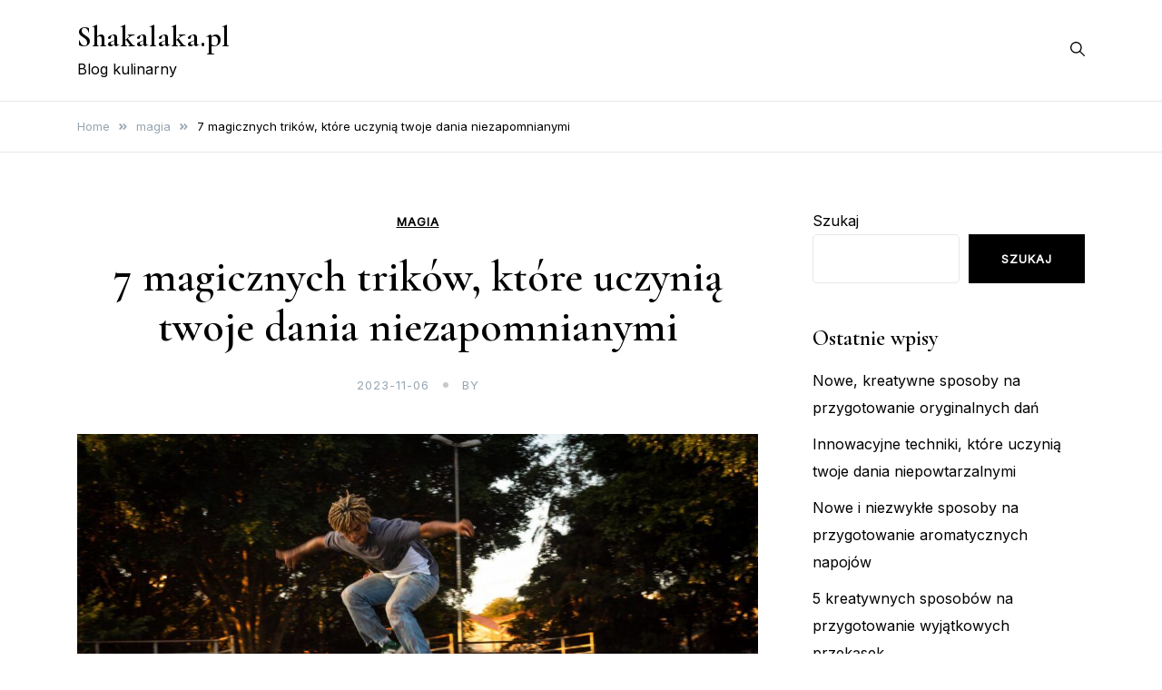

--- FILE ---
content_type: text/html; charset=UTF-8
request_url: https://shakalaka.pl/7-magicznych-trikow-ktore-uczynia-twoje-dania-niezapomnianymi/
body_size: 17119
content:
<!doctype html>
<html lang="pl-PL">
<head>
	<meta charset="UTF-8">
	<meta name="viewport" content="width=device-width, initial-scale=1">
	<link rel="profile" href="https://gmpg.org/xfn/11">

	<meta name='robots' content='index, follow, max-image-preview:large, max-snippet:-1, max-video-preview:-1' />
	<style>img:is([sizes="auto" i], [sizes^="auto," i]) { contain-intrinsic-size: 3000px 1500px }</style>
	
	<!-- This site is optimized with the Yoast SEO plugin v26.2 - https://yoast.com/wordpress/plugins/seo/ -->
	<title>7 magicznych trików do niezapomnianych dań</title>
	<meta name="description" content="Odkryj 7 magicznych trików, które pozwolą Ci uczynić swoje dania niezapomnianymi. Dowiedz się, jakie sekrety kryją się za smacznymi potrawami i jak wykorzystać je w swojej kuchni." />
	<link rel="canonical" href="https://shakalaka.pl/7-magicznych-trikow-ktore-uczynia-twoje-dania-niezapomnianymi/" />
	<meta property="og:locale" content="pl_PL" />
	<meta property="og:type" content="article" />
	<meta property="og:title" content="7 magicznych trików do niezapomnianych dań" />
	<meta property="og:description" content="Odkryj 7 magicznych trików, które pozwolą Ci uczynić swoje dania niezapomnianymi. Dowiedz się, jakie sekrety kryją się za smacznymi potrawami i jak wykorzystać je w swojej kuchni." />
	<meta property="og:url" content="https://shakalaka.pl/7-magicznych-trikow-ktore-uczynia-twoje-dania-niezapomnianymi/" />
	<meta property="og:site_name" content="Shakalaka.pl" />
	<meta property="article:published_time" content="2023-11-06T14:47:05+00:00" />
	<meta property="og:image" content="https://shakalaka.pl/wp-content/uploads/sites/759/2023/11/pexels-photo-4430070-scaled.jpeg" />
	<meta property="og:image:width" content="2560" />
	<meta property="og:image:height" content="1707" />
	<meta property="og:image:type" content="image/jpeg" />
	<meta name="twitter:card" content="summary_large_image" />
	<meta name="twitter:label1" content="Szacowany czas czytania" />
	<meta name="twitter:data1" content="11 minut" />
	<script type="application/ld+json" class="yoast-schema-graph">{"@context":"https://schema.org","@graph":[{"@type":"WebPage","@id":"https://shakalaka.pl/7-magicznych-trikow-ktore-uczynia-twoje-dania-niezapomnianymi/","url":"https://shakalaka.pl/7-magicznych-trikow-ktore-uczynia-twoje-dania-niezapomnianymi/","name":"7 magicznych trików do niezapomnianych dań","isPartOf":{"@id":"https://shakalaka.pl/#website"},"primaryImageOfPage":{"@id":"https://shakalaka.pl/7-magicznych-trikow-ktore-uczynia-twoje-dania-niezapomnianymi/#primaryimage"},"image":{"@id":"https://shakalaka.pl/7-magicznych-trikow-ktore-uczynia-twoje-dania-niezapomnianymi/#primaryimage"},"thumbnailUrl":"https://shakalaka.pl/wp-content/uploads/sites/759/2023/11/pexels-photo-4430070-scaled.jpeg","datePublished":"2023-11-06T14:47:05+00:00","author":{"@id":""},"description":"Odkryj 7 magicznych trików, które pozwolą Ci uczynić swoje dania niezapomnianymi. Dowiedz się, jakie sekrety kryją się za smacznymi potrawami i jak wykorzystać je w swojej kuchni.","breadcrumb":{"@id":"https://shakalaka.pl/7-magicznych-trikow-ktore-uczynia-twoje-dania-niezapomnianymi/#breadcrumb"},"inLanguage":"pl-PL","potentialAction":[{"@type":"ReadAction","target":["https://shakalaka.pl/7-magicznych-trikow-ktore-uczynia-twoje-dania-niezapomnianymi/"]}]},{"@type":"ImageObject","inLanguage":"pl-PL","@id":"https://shakalaka.pl/7-magicznych-trikow-ktore-uczynia-twoje-dania-niezapomnianymi/#primaryimage","url":"https://shakalaka.pl/wp-content/uploads/sites/759/2023/11/pexels-photo-4430070-scaled.jpeg","contentUrl":"https://shakalaka.pl/wp-content/uploads/sites/759/2023/11/pexels-photo-4430070-scaled.jpeg","width":2560,"height":1707},{"@type":"BreadcrumbList","@id":"https://shakalaka.pl/7-magicznych-trikow-ktore-uczynia-twoje-dania-niezapomnianymi/#breadcrumb","itemListElement":[{"@type":"ListItem","position":1,"name":"Strona główna","item":"https://shakalaka.pl/"},{"@type":"ListItem","position":2,"name":"7 magicznych trików, które uczynią twoje dania niezapomnianymi"}]},{"@type":"WebSite","@id":"https://shakalaka.pl/#website","url":"https://shakalaka.pl/","name":"Shakalaka.pl","description":"Blog kulinarny","potentialAction":[{"@type":"SearchAction","target":{"@type":"EntryPoint","urlTemplate":"https://shakalaka.pl/?s={search_term_string}"},"query-input":{"@type":"PropertyValueSpecification","valueRequired":true,"valueName":"search_term_string"}}],"inLanguage":"pl-PL"}]}</script>
	<!-- / Yoast SEO plugin. -->


<link rel='dns-prefetch' href='//fonts.googleapis.com' />
<link rel="alternate" type="application/rss+xml" title="Shakalaka.pl &raquo; Kanał z wpisami" href="https://shakalaka.pl/feed/" />
<script>
window._wpemojiSettings = {"baseUrl":"https:\/\/s.w.org\/images\/core\/emoji\/16.0.1\/72x72\/","ext":".png","svgUrl":"https:\/\/s.w.org\/images\/core\/emoji\/16.0.1\/svg\/","svgExt":".svg","source":{"concatemoji":"https:\/\/shakalaka.pl\/wp-includes\/js\/wp-emoji-release.min.js"}};
/*! This file is auto-generated */
!function(s,n){var o,i,e;function c(e){try{var t={supportTests:e,timestamp:(new Date).valueOf()};sessionStorage.setItem(o,JSON.stringify(t))}catch(e){}}function p(e,t,n){e.clearRect(0,0,e.canvas.width,e.canvas.height),e.fillText(t,0,0);var t=new Uint32Array(e.getImageData(0,0,e.canvas.width,e.canvas.height).data),a=(e.clearRect(0,0,e.canvas.width,e.canvas.height),e.fillText(n,0,0),new Uint32Array(e.getImageData(0,0,e.canvas.width,e.canvas.height).data));return t.every(function(e,t){return e===a[t]})}function u(e,t){e.clearRect(0,0,e.canvas.width,e.canvas.height),e.fillText(t,0,0);for(var n=e.getImageData(16,16,1,1),a=0;a<n.data.length;a++)if(0!==n.data[a])return!1;return!0}function f(e,t,n,a){switch(t){case"flag":return n(e,"\ud83c\udff3\ufe0f\u200d\u26a7\ufe0f","\ud83c\udff3\ufe0f\u200b\u26a7\ufe0f")?!1:!n(e,"\ud83c\udde8\ud83c\uddf6","\ud83c\udde8\u200b\ud83c\uddf6")&&!n(e,"\ud83c\udff4\udb40\udc67\udb40\udc62\udb40\udc65\udb40\udc6e\udb40\udc67\udb40\udc7f","\ud83c\udff4\u200b\udb40\udc67\u200b\udb40\udc62\u200b\udb40\udc65\u200b\udb40\udc6e\u200b\udb40\udc67\u200b\udb40\udc7f");case"emoji":return!a(e,"\ud83e\udedf")}return!1}function g(e,t,n,a){var r="undefined"!=typeof WorkerGlobalScope&&self instanceof WorkerGlobalScope?new OffscreenCanvas(300,150):s.createElement("canvas"),o=r.getContext("2d",{willReadFrequently:!0}),i=(o.textBaseline="top",o.font="600 32px Arial",{});return e.forEach(function(e){i[e]=t(o,e,n,a)}),i}function t(e){var t=s.createElement("script");t.src=e,t.defer=!0,s.head.appendChild(t)}"undefined"!=typeof Promise&&(o="wpEmojiSettingsSupports",i=["flag","emoji"],n.supports={everything:!0,everythingExceptFlag:!0},e=new Promise(function(e){s.addEventListener("DOMContentLoaded",e,{once:!0})}),new Promise(function(t){var n=function(){try{var e=JSON.parse(sessionStorage.getItem(o));if("object"==typeof e&&"number"==typeof e.timestamp&&(new Date).valueOf()<e.timestamp+604800&&"object"==typeof e.supportTests)return e.supportTests}catch(e){}return null}();if(!n){if("undefined"!=typeof Worker&&"undefined"!=typeof OffscreenCanvas&&"undefined"!=typeof URL&&URL.createObjectURL&&"undefined"!=typeof Blob)try{var e="postMessage("+g.toString()+"("+[JSON.stringify(i),f.toString(),p.toString(),u.toString()].join(",")+"));",a=new Blob([e],{type:"text/javascript"}),r=new Worker(URL.createObjectURL(a),{name:"wpTestEmojiSupports"});return void(r.onmessage=function(e){c(n=e.data),r.terminate(),t(n)})}catch(e){}c(n=g(i,f,p,u))}t(n)}).then(function(e){for(var t in e)n.supports[t]=e[t],n.supports.everything=n.supports.everything&&n.supports[t],"flag"!==t&&(n.supports.everythingExceptFlag=n.supports.everythingExceptFlag&&n.supports[t]);n.supports.everythingExceptFlag=n.supports.everythingExceptFlag&&!n.supports.flag,n.DOMReady=!1,n.readyCallback=function(){n.DOMReady=!0}}).then(function(){return e}).then(function(){var e;n.supports.everything||(n.readyCallback(),(e=n.source||{}).concatemoji?t(e.concatemoji):e.wpemoji&&e.twemoji&&(t(e.twemoji),t(e.wpemoji)))}))}((window,document),window._wpemojiSettings);
</script>

<style id='wp-emoji-styles-inline-css'>

	img.wp-smiley, img.emoji {
		display: inline !important;
		border: none !important;
		box-shadow: none !important;
		height: 1em !important;
		width: 1em !important;
		margin: 0 0.07em !important;
		vertical-align: -0.1em !important;
		background: none !important;
		padding: 0 !important;
	}
</style>
<link rel='stylesheet' id='wp-block-library-css' href='https://shakalaka.pl/wp-includes/css/dist/block-library/style.min.css?ver=de86833eb1e3b4cdb6c471acdc682ffa' media='all' />
<style id='classic-theme-styles-inline-css'>
/*! This file is auto-generated */
.wp-block-button__link{color:#fff;background-color:#32373c;border-radius:9999px;box-shadow:none;text-decoration:none;padding:calc(.667em + 2px) calc(1.333em + 2px);font-size:1.125em}.wp-block-file__button{background:#32373c;color:#fff;text-decoration:none}
</style>
<link rel='stylesheet' id='twentig-blocks-css' href='https://shakalaka.pl/wp-content/plugins/twentig/dist/style-index.css?ver=2f2aa03d36da08e54bf6' media='all' />
<style id='global-styles-inline-css'>
:root{--wp--preset--aspect-ratio--square: 1;--wp--preset--aspect-ratio--4-3: 4/3;--wp--preset--aspect-ratio--3-4: 3/4;--wp--preset--aspect-ratio--3-2: 3/2;--wp--preset--aspect-ratio--2-3: 2/3;--wp--preset--aspect-ratio--16-9: 16/9;--wp--preset--aspect-ratio--9-16: 9/16;--wp--preset--color--black: #000000;--wp--preset--color--cyan-bluish-gray: #abb8c3;--wp--preset--color--white: #ffffff;--wp--preset--color--pale-pink: #f78da7;--wp--preset--color--vivid-red: #cf2e2e;--wp--preset--color--luminous-vivid-orange: #ff6900;--wp--preset--color--luminous-vivid-amber: #fcb900;--wp--preset--color--light-green-cyan: #7bdcb5;--wp--preset--color--vivid-green-cyan: #00d084;--wp--preset--color--pale-cyan-blue: #8ed1fc;--wp--preset--color--vivid-cyan-blue: #0693e3;--wp--preset--color--vivid-purple: #9b51e0;--wp--preset--gradient--vivid-cyan-blue-to-vivid-purple: linear-gradient(135deg,rgba(6,147,227,1) 0%,rgb(155,81,224) 100%);--wp--preset--gradient--light-green-cyan-to-vivid-green-cyan: linear-gradient(135deg,rgb(122,220,180) 0%,rgb(0,208,130) 100%);--wp--preset--gradient--luminous-vivid-amber-to-luminous-vivid-orange: linear-gradient(135deg,rgba(252,185,0,1) 0%,rgba(255,105,0,1) 100%);--wp--preset--gradient--luminous-vivid-orange-to-vivid-red: linear-gradient(135deg,rgba(255,105,0,1) 0%,rgb(207,46,46) 100%);--wp--preset--gradient--very-light-gray-to-cyan-bluish-gray: linear-gradient(135deg,rgb(238,238,238) 0%,rgb(169,184,195) 100%);--wp--preset--gradient--cool-to-warm-spectrum: linear-gradient(135deg,rgb(74,234,220) 0%,rgb(151,120,209) 20%,rgb(207,42,186) 40%,rgb(238,44,130) 60%,rgb(251,105,98) 80%,rgb(254,248,76) 100%);--wp--preset--gradient--blush-light-purple: linear-gradient(135deg,rgb(255,206,236) 0%,rgb(152,150,240) 100%);--wp--preset--gradient--blush-bordeaux: linear-gradient(135deg,rgb(254,205,165) 0%,rgb(254,45,45) 50%,rgb(107,0,62) 100%);--wp--preset--gradient--luminous-dusk: linear-gradient(135deg,rgb(255,203,112) 0%,rgb(199,81,192) 50%,rgb(65,88,208) 100%);--wp--preset--gradient--pale-ocean: linear-gradient(135deg,rgb(255,245,203) 0%,rgb(182,227,212) 50%,rgb(51,167,181) 100%);--wp--preset--gradient--electric-grass: linear-gradient(135deg,rgb(202,248,128) 0%,rgb(113,206,126) 100%);--wp--preset--gradient--midnight: linear-gradient(135deg,rgb(2,3,129) 0%,rgb(40,116,252) 100%);--wp--preset--font-size--small: var(--font-size-sm);--wp--preset--font-size--medium: 20px;--wp--preset--font-size--large: var(--font-size-lg);--wp--preset--font-size--x-large: 42px;--wp--preset--font-size--normal: var(--font-size-md);--wp--preset--font-size--larger: var(--font-size-xl);--wp--preset--font-size--extra-large: var(--font-size-2xl);--wp--preset--font-size--huge: var(--font-size-3xl);--wp--preset--font-size--gigantic: var(--font-size-4xl);--wp--preset--spacing--20: 0.44rem;--wp--preset--spacing--30: 0.67rem;--wp--preset--spacing--40: 1rem;--wp--preset--spacing--50: 1.5rem;--wp--preset--spacing--60: 2.25rem;--wp--preset--spacing--70: 3.38rem;--wp--preset--spacing--80: 5.06rem;--wp--preset--shadow--natural: 6px 6px 9px rgba(0, 0, 0, 0.2);--wp--preset--shadow--deep: 12px 12px 50px rgba(0, 0, 0, 0.4);--wp--preset--shadow--sharp: 6px 6px 0px rgba(0, 0, 0, 0.2);--wp--preset--shadow--outlined: 6px 6px 0px -3px rgba(255, 255, 255, 1), 6px 6px rgba(0, 0, 0, 1);--wp--preset--shadow--crisp: 6px 6px 0px rgba(0, 0, 0, 1);}:where(.is-layout-flex){gap: 0.5em;}:where(.is-layout-grid){gap: 0.5em;}body .is-layout-flex{display: flex;}.is-layout-flex{flex-wrap: wrap;align-items: center;}.is-layout-flex > :is(*, div){margin: 0;}body .is-layout-grid{display: grid;}.is-layout-grid > :is(*, div){margin: 0;}:where(.wp-block-columns.is-layout-flex){gap: 2em;}:where(.wp-block-columns.is-layout-grid){gap: 2em;}:where(.wp-block-post-template.is-layout-flex){gap: 1.25em;}:where(.wp-block-post-template.is-layout-grid){gap: 1.25em;}.has-black-color{color: var(--wp--preset--color--black) !important;}.has-cyan-bluish-gray-color{color: var(--wp--preset--color--cyan-bluish-gray) !important;}.has-white-color{color: var(--wp--preset--color--white) !important;}.has-pale-pink-color{color: var(--wp--preset--color--pale-pink) !important;}.has-vivid-red-color{color: var(--wp--preset--color--vivid-red) !important;}.has-luminous-vivid-orange-color{color: var(--wp--preset--color--luminous-vivid-orange) !important;}.has-luminous-vivid-amber-color{color: var(--wp--preset--color--luminous-vivid-amber) !important;}.has-light-green-cyan-color{color: var(--wp--preset--color--light-green-cyan) !important;}.has-vivid-green-cyan-color{color: var(--wp--preset--color--vivid-green-cyan) !important;}.has-pale-cyan-blue-color{color: var(--wp--preset--color--pale-cyan-blue) !important;}.has-vivid-cyan-blue-color{color: var(--wp--preset--color--vivid-cyan-blue) !important;}.has-vivid-purple-color{color: var(--wp--preset--color--vivid-purple) !important;}.has-black-background-color{background-color: var(--wp--preset--color--black) !important;}.has-cyan-bluish-gray-background-color{background-color: var(--wp--preset--color--cyan-bluish-gray) !important;}.has-white-background-color{background-color: var(--wp--preset--color--white) !important;}.has-pale-pink-background-color{background-color: var(--wp--preset--color--pale-pink) !important;}.has-vivid-red-background-color{background-color: var(--wp--preset--color--vivid-red) !important;}.has-luminous-vivid-orange-background-color{background-color: var(--wp--preset--color--luminous-vivid-orange) !important;}.has-luminous-vivid-amber-background-color{background-color: var(--wp--preset--color--luminous-vivid-amber) !important;}.has-light-green-cyan-background-color{background-color: var(--wp--preset--color--light-green-cyan) !important;}.has-vivid-green-cyan-background-color{background-color: var(--wp--preset--color--vivid-green-cyan) !important;}.has-pale-cyan-blue-background-color{background-color: var(--wp--preset--color--pale-cyan-blue) !important;}.has-vivid-cyan-blue-background-color{background-color: var(--wp--preset--color--vivid-cyan-blue) !important;}.has-vivid-purple-background-color{background-color: var(--wp--preset--color--vivid-purple) !important;}.has-black-border-color{border-color: var(--wp--preset--color--black) !important;}.has-cyan-bluish-gray-border-color{border-color: var(--wp--preset--color--cyan-bluish-gray) !important;}.has-white-border-color{border-color: var(--wp--preset--color--white) !important;}.has-pale-pink-border-color{border-color: var(--wp--preset--color--pale-pink) !important;}.has-vivid-red-border-color{border-color: var(--wp--preset--color--vivid-red) !important;}.has-luminous-vivid-orange-border-color{border-color: var(--wp--preset--color--luminous-vivid-orange) !important;}.has-luminous-vivid-amber-border-color{border-color: var(--wp--preset--color--luminous-vivid-amber) !important;}.has-light-green-cyan-border-color{border-color: var(--wp--preset--color--light-green-cyan) !important;}.has-vivid-green-cyan-border-color{border-color: var(--wp--preset--color--vivid-green-cyan) !important;}.has-pale-cyan-blue-border-color{border-color: var(--wp--preset--color--pale-cyan-blue) !important;}.has-vivid-cyan-blue-border-color{border-color: var(--wp--preset--color--vivid-cyan-blue) !important;}.has-vivid-purple-border-color{border-color: var(--wp--preset--color--vivid-purple) !important;}.has-vivid-cyan-blue-to-vivid-purple-gradient-background{background: var(--wp--preset--gradient--vivid-cyan-blue-to-vivid-purple) !important;}.has-light-green-cyan-to-vivid-green-cyan-gradient-background{background: var(--wp--preset--gradient--light-green-cyan-to-vivid-green-cyan) !important;}.has-luminous-vivid-amber-to-luminous-vivid-orange-gradient-background{background: var(--wp--preset--gradient--luminous-vivid-amber-to-luminous-vivid-orange) !important;}.has-luminous-vivid-orange-to-vivid-red-gradient-background{background: var(--wp--preset--gradient--luminous-vivid-orange-to-vivid-red) !important;}.has-very-light-gray-to-cyan-bluish-gray-gradient-background{background: var(--wp--preset--gradient--very-light-gray-to-cyan-bluish-gray) !important;}.has-cool-to-warm-spectrum-gradient-background{background: var(--wp--preset--gradient--cool-to-warm-spectrum) !important;}.has-blush-light-purple-gradient-background{background: var(--wp--preset--gradient--blush-light-purple) !important;}.has-blush-bordeaux-gradient-background{background: var(--wp--preset--gradient--blush-bordeaux) !important;}.has-luminous-dusk-gradient-background{background: var(--wp--preset--gradient--luminous-dusk) !important;}.has-pale-ocean-gradient-background{background: var(--wp--preset--gradient--pale-ocean) !important;}.has-electric-grass-gradient-background{background: var(--wp--preset--gradient--electric-grass) !important;}.has-midnight-gradient-background{background: var(--wp--preset--gradient--midnight) !important;}.has-small-font-size{font-size: var(--wp--preset--font-size--small) !important;}.has-medium-font-size{font-size: var(--wp--preset--font-size--medium) !important;}.has-large-font-size{font-size: var(--wp--preset--font-size--large) !important;}.has-x-large-font-size{font-size: var(--wp--preset--font-size--x-large) !important;}
:where(.wp-block-post-template.is-layout-flex){gap: 1.25em;}:where(.wp-block-post-template.is-layout-grid){gap: 1.25em;}
:where(.wp-block-columns.is-layout-flex){gap: 2em;}:where(.wp-block-columns.is-layout-grid){gap: 2em;}
:root :where(.wp-block-pullquote){font-size: 1.5em;line-height: 1.6;}
@media (max-width: 767px) { .tw-sm-hidden { display: none !important; }}@media (min-width: 768px) and (max-width: 1023px) { .tw-md-hidden { display: none !important; }}@media (min-width: 1024px) { .tw-lg-hidden { display: none !important; }}@media (width < 768px) { .tw-sm-hidden { display: none !important; }}@media (768px <= width < 1024px) { .tw-md-hidden { display: none !important; }}@media (width >= 1024px) { .tw-lg-hidden { display: none !important; }}
.tw-mt-0{margin-top:0px!important;}.tw-mb-0{margin-bottom:0px!important;}.tw-mt-1{margin-top:5px!important;}.tw-mb-1{margin-bottom:5px!important;}.tw-mt-2{margin-top:10px!important;}.tw-mb-2{margin-bottom:10px!important;}.tw-mt-3{margin-top:15px!important;}.tw-mb-3{margin-bottom:15px!important;}.tw-mt-4{margin-top:20px!important;}.tw-mb-4{margin-bottom:20px!important;}.tw-mt-5{margin-top:30px!important;}.tw-mb-5{margin-bottom:30px!important;}.tw-mt-6{margin-top:40px!important;}.tw-mb-6{margin-bottom:40px!important;}.tw-mt-7{margin-top:50px!important;}.tw-mb-7{margin-bottom:50px!important;}.tw-mt-8{margin-top:60px!important;}.tw-mb-8{margin-bottom:60px!important;}.tw-mt-9{margin-top:80px!important;}.tw-mb-9{margin-bottom:80px!important;}.tw-mt-10{margin-top:100px!important;}.tw-mb-10{margin-bottom:100px!important;}.tw-mt-auto{margin-top:auto!important;}.tw-mb-auto{margin-bottom:auto!important;}
</style>
<link rel='stylesheet' id='contact-form-7-css' href='https://shakalaka.pl/wp-content/plugins/contact-form-7/includes/css/styles.css?ver=6.1.2' media='all' />
<link rel='stylesheet' id='elsie-fonts-css' href='//fonts.googleapis.com/css?family=Inter%3Aregular%7CCormorant+Garamond%3A600&#038;subset=latin&#038;display=swap&#038;ver=1.0.3' media='all' />
<link rel='stylesheet' id='elsie-style-css' href='https://shakalaka.pl/wp-content/themes/elsie/style.css?ver=1.0.3' media='all' />
<link rel='stylesheet' id='elsie-style-min-css' href='https://shakalaka.pl/wp-content/themes/elsie/assets/css/styles.min.css?ver=1.0.3' media='all' />
<style id='elsie-style-min-inline-css'>
:root { --color-accent:#950b0b; --color-accent-dark:#950b0b;}
.elsie-breadcrumb-trail { background-color:#ffffff; }.card-style-boxed .post-content-inner .post-thumbnail { margin-left:-30px;margin-right:-30px;}
.post-cats a {color: var(--color-text);text-decoration:underline;background:transparent;padding:0;}
.post-cats a:hover {color:var(--color-accent-dark);background:transparent;}

</style>
<link rel="https://api.w.org/" href="https://shakalaka.pl/wp-json/" /><link rel="alternate" title="JSON" type="application/json" href="https://shakalaka.pl/wp-json/wp/v2/posts/39" /><link rel="EditURI" type="application/rsd+xml" title="RSD" href="https://shakalaka.pl/xmlrpc.php?rsd" />

<link rel='shortlink' href='https://shakalaka.pl/?p=39' />
<link rel="alternate" title="oEmbed (JSON)" type="application/json+oembed" href="https://shakalaka.pl/wp-json/oembed/1.0/embed?url=https%3A%2F%2Fshakalaka.pl%2F7-magicznych-trikow-ktore-uczynia-twoje-dania-niezapomnianymi%2F" />
<link rel="alternate" title="oEmbed (XML)" type="text/xml+oembed" href="https://shakalaka.pl/wp-json/oembed/1.0/embed?url=https%3A%2F%2Fshakalaka.pl%2F7-magicznych-trikow-ktore-uczynia-twoje-dania-niezapomnianymi%2F&#038;format=xml" />
<noscript><style>.tw-block-animation{opacity:1;transform:none;clip-path:none;}</style></noscript>
</head>

<body class="wp-singular post-template-default single single-post postid-39 single-format-standard wp-embed-responsive wp-theme-elsie sidebar-right has-sticky-header">
<div id="page" class="site">
	<a class="skip-link screen-reader-text" href="#primary">Skip to content</a>

	
	
			<header id="masthead" class="site-header menu-bar header-layout-inline">
								<div class="container">
					<div class="row">
						<div class="col-md-3 col-8 v-align">
							<div class="site-branding">
																	<p class="site-title"><a href="https://shakalaka.pl/" rel="home">Shakalaka.pl</a></p>
																		<p class="site-description">Blog kulinarny</p>
															</div><!-- .site-branding -->
						</div>

						<div class="col-md-9 col-4 v-align align-right">
							
				
				<nav id="site-navigation" class="main-navigation" >
					<div class="mobile-menu-close" tabindex="0"><span class="elsie-icon"><svg xmlns="http://www.w3.org/2000/svg" viewBox="0 0 512.001 512.001"><path d="M284.286 256.002L506.143 34.144c7.811-7.811 7.811-20.475 0-28.285-7.811-7.81-20.475-7.811-28.285 0L256 227.717 34.143 5.859c-7.811-7.811-20.475-7.811-28.285 0-7.81 7.811-7.811 20.475 0 28.285l221.857 221.857L5.858 477.859c-7.811 7.811-7.811 20.475 0 28.285a19.938 19.938 0 0014.143 5.857 19.94 19.94 0 0014.143-5.857L256 284.287l221.857 221.857c3.905 3.905 9.024 5.857 14.143 5.857s10.237-1.952 14.143-5.857c7.811-7.811 7.811-20.475 0-28.285L284.286 256.002z" /></svg></span></div>
					<div id="primary-menu" class="menu"></div>
					
				</nav><!-- #site-navigation -->
													<div class="header-elements v-align align-right">
								<div class="search-overlay-wrapper"><form role="search" method="get" class="search-form" action="https://shakalaka.pl/">
				<label>
					<span class="screen-reader-text">Szukaj:</span>
					<input type="search" class="search-field" placeholder="Szukaj &hellip;" value="" name="s" />
				</label>
				<input type="submit" class="search-submit" value="Szukaj" />
			</form></div><div class="header-search-controls"><span tabindex="0" class="header-search-toggle"><span class="elsie-icon"><svg xmlns="http://www.w3.org/2000/svg" viewBox="0 0 511.999 511.999"><path d="M508.874 478.708L360.142 329.976c28.21-34.827 45.191-79.103 45.191-127.309C405.333 90.917 314.416 0 202.666 0S0 90.917 0 202.667s90.917 202.667 202.667 202.667c48.206 0 92.482-16.982 127.309-45.191l148.732 148.732c4.167 4.165 10.919 4.165 15.086 0l15.081-15.082c4.165-4.166 4.165-10.92-.001-15.085zM202.667 362.667c-88.229 0-160-71.771-160-160s71.771-160 160-160 160 71.771 160 160-71.771 160-160 160z" /></svg></span></span><span tabindex="0" class="header-search-cancel hide"><span class="elsie-icon"><svg xmlns="http://www.w3.org/2000/svg" viewBox="0 0 512.001 512.001"><path d="M284.286 256.002L506.143 34.144c7.811-7.811 7.811-20.475 0-28.285-7.811-7.81-20.475-7.811-28.285 0L256 227.717 34.143 5.859c-7.811-7.811-20.475-7.811-28.285 0-7.81 7.811-7.811 20.475 0 28.285l221.857 221.857L5.858 477.859c-7.811 7.811-7.811 20.475 0 28.285a19.938 19.938 0 0014.143 5.857 19.94 19.94 0 0014.143-5.857L256 284.287l221.857 221.857c3.905 3.905 9.024 5.857 14.143 5.857s10.237-1.952 14.143-5.857c7.811-7.811 7.811-20.475 0-28.285L284.286 256.002z" /></svg></span></span></div>																							</div>									
						</div>			
					</div>
				</div>
			</header><!-- #masthead -->
			
			<header id="mobile-header" class="mobile-header header-layout-mobile">
								<div class="search-overlay-wrapper">
					<form role="search" method="get" class="search-form" action="https://shakalaka.pl/">
				<label>
					<span class="screen-reader-text">Szukaj:</span>
					<input type="search" class="search-field" placeholder="Szukaj &hellip;" value="" name="s" />
				</label>
				<input type="submit" class="search-submit" value="Szukaj" />
			</form>				</div>
				<div class="container">
					<div class="row">
						<div class="col-7 col-md-4 v-align">
							<div class="site-branding">
																	<p class="site-title"><a href="https://shakalaka.pl/" rel="home">Shakalaka.pl</a></p>
																		<p class="site-description">Blog kulinarny</p>
															</div><!-- .site-branding -->
						</div>

						<div class="col-5 col-md-8 v-align">
							
				
				<nav id="mobile-navigation" class="main-navigation" >
					<div class="mobile-menu-close" tabindex="0"><span class="elsie-icon"><svg xmlns="http://www.w3.org/2000/svg" viewBox="0 0 512.001 512.001"><path d="M284.286 256.002L506.143 34.144c7.811-7.811 7.811-20.475 0-28.285-7.811-7.81-20.475-7.811-28.285 0L256 227.717 34.143 5.859c-7.811-7.811-20.475-7.811-28.285 0-7.81 7.811-7.811 20.475 0 28.285l221.857 221.857L5.858 477.859c-7.811 7.811-7.811 20.475 0 28.285a19.938 19.938 0 0014.143 5.857 19.94 19.94 0 0014.143-5.857L256 284.287l221.857 221.857c3.905 3.905 9.024 5.857 14.143 5.857s10.237-1.952 14.143-5.857c7.811-7.811 7.811-20.475 0-28.285L284.286 256.002z" /></svg></span></div>
					<div id="primary-menu" class="menu"></div>
					
				</nav><!-- #site-navigation -->
													<div class="header-elements v-align align-right">
								<div class="header-search-controls"><span tabindex="0" class="header-search-toggle"><span class="elsie-icon"><svg xmlns="http://www.w3.org/2000/svg" viewBox="0 0 511.999 511.999"><path d="M508.874 478.708L360.142 329.976c28.21-34.827 45.191-79.103 45.191-127.309C405.333 90.917 314.416 0 202.666 0S0 90.917 0 202.667s90.917 202.667 202.667 202.667c48.206 0 92.482-16.982 127.309-45.191l148.732 148.732c4.167 4.165 10.919 4.165 15.086 0l15.081-15.082c4.165-4.166 4.165-10.92-.001-15.085zM202.667 362.667c-88.229 0-160-71.771-160-160s71.771-160 160-160 160 71.771 160 160-71.771 160-160 160z" /></svg></span></span><span tabindex="0" class="header-search-cancel hide"><span class="elsie-icon"><svg xmlns="http://www.w3.org/2000/svg" viewBox="0 0 512.001 512.001"><path d="M284.286 256.002L506.143 34.144c7.811-7.811 7.811-20.475 0-28.285-7.811-7.81-20.475-7.811-28.285 0L256 227.717 34.143 5.859c-7.811-7.811-20.475-7.811-28.285 0-7.81 7.811-7.811 20.475 0 28.285l221.857 221.857L5.858 477.859c-7.811 7.811-7.811 20.475 0 28.285a19.938 19.938 0 0014.143 5.857 19.94 19.94 0 0014.143-5.857L256 284.287l221.857 221.857c3.905 3.905 9.024 5.857 14.143 5.857s10.237-1.952 14.143-5.857c7.811-7.811 7.811-20.475 0-28.285L284.286 256.002z" /></svg></span></span></div>																								<button class="menu-toggle" aria-controls="primary-menu" aria-label="Toggle mobile menu" aria-expanded="false" ><span class="elsie-icon"><svg xmlns="http://www.w3.org/2000/svg" viewBox="0 0 36 36"><path d="M32 29H4a1 1 0 0 1 0-2h28a1 1 0 0 1 0 2Z" /><path d="M32 19H4a1 1 0 0 1 0-2h28a1 1 0 0 1 0 2Z" /><path d="M32 9H4a1 1 0 0 1 0-2h28a1 1 0 0 1 0 2Z" /><path fill="none" d="M0 0h36v36H0z" /></svg></span><span class="menu-label"></span></button>	
							</div>									
						</div>			
					</div>
				</div>
			</header><!-- #masthead -->
				
	<nav role="navigation" aria-label="Breadcrumbs" class="elsie-breadcrumb-trail" itemprop="breadcrumb"><div class="container"><ul class="trail-items" itemscope itemtype="http://schema.org/BreadcrumbList"><meta name="numberOfItems" content="3" /><meta name="itemListOrder" content="Ascending" /><li itemprop="itemListElement" itemscope itemtype="http://schema.org/ListItem" class="trail-item trail-begin"><a href="https://shakalaka.pl/" rel="home" itemprop="item"><span itemprop="name">Home</span></a><meta itemprop="position" content="1" /><span class="elsie-icon"><svg xmlns="http://www.w3.org/2000/svg" viewBox="0 0 448 512"><path d="M224.3 273l-136 136c-9.4 9.4-24.6 9.4-33.9 0l-22.6-22.6c-9.4-9.4-9.4-24.6 0-33.9l96.4-96.4-96.4-96.4c-9.4-9.4-9.4-24.6 0-33.9L54.3 103c9.4-9.4 24.6-9.4 33.9 0l136 136c9.5 9.4 9.5 24.6.1 34zm192-34l-136-136c-9.4-9.4-24.6-9.4-33.9 0l-22.6 22.6c-9.4 9.4-9.4 24.6 0 33.9l96.4 96.4-96.4 96.4c-9.4 9.4-9.4 24.6 0 33.9l22.6 22.6c9.4 9.4 24.6 9.4 33.9 0l136-136c9.4-9.2 9.4-24.4 0-33.8z" /></svg></span></li><li itemprop="itemListElement" itemscope itemtype="http://schema.org/ListItem" class="trail-item"><a href="https://shakalaka.pl/category/magia/" itemprop="item"><span itemprop="name">magia</span></a><meta itemprop="position" content="2" /><span class="elsie-icon"><svg xmlns="http://www.w3.org/2000/svg" viewBox="0 0 448 512"><path d="M224.3 273l-136 136c-9.4 9.4-24.6 9.4-33.9 0l-22.6-22.6c-9.4-9.4-9.4-24.6 0-33.9l96.4-96.4-96.4-96.4c-9.4-9.4-9.4-24.6 0-33.9L54.3 103c9.4-9.4 24.6-9.4 33.9 0l136 136c9.5 9.4 9.5 24.6.1 34zm192-34l-136-136c-9.4-9.4-24.6-9.4-33.9 0l-22.6 22.6c-9.4 9.4-9.4 24.6 0 33.9l96.4 96.4-96.4 96.4c-9.4 9.4-9.4 24.6 0 33.9l22.6 22.6c9.4 9.4 24.6 9.4 33.9 0l136-136c9.4-9.2 9.4-24.4 0-33.8z" /></svg></span></li><li itemprop="itemListElement" itemscope itemtype="http://schema.org/ListItem" class="trail-item trail-end"><span itemprop="name"><span itemprop="name">7 magicznych trików, które uczynią twoje dania niezapomnianymi</span></span><meta itemprop="position" content="3" /><meta itemprop="url" content="https://shakalaka.pl/7-magicznych-trikow-ktore-uczynia-twoje-dania-niezapomnianymi/" /><span class="elsie-icon"><svg xmlns="http://www.w3.org/2000/svg" viewBox="0 0 448 512"><path d="M224.3 273l-136 136c-9.4 9.4-24.6 9.4-33.9 0l-22.6-22.6c-9.4-9.4-9.4-24.6 0-33.9l96.4-96.4-96.4-96.4c-9.4-9.4-9.4-24.6 0-33.9L54.3 103c9.4-9.4 24.6-9.4 33.9 0l136 136c9.5 9.4 9.5 24.6.1 34zm192-34l-136-136c-9.4-9.4-24.6-9.4-33.9 0l-22.6 22.6c-9.4 9.4-9.4 24.6 0 33.9l96.4 96.4-96.4 96.4c-9.4 9.4-9.4 24.6 0 33.9l22.6 22.6c9.4 9.4 24.6 9.4 33.9 0l136-136c9.4-9.2 9.4-24.4 0-33.8z" /></svg></span></li></ul></div></nav>
	<div class="elsie-main-container container">
	
	<main id="primary" class="site-main">

		
<article id="post-39" class="post-39 post type-post status-publish format-standard has-post-thumbnail hentry category-magia">


			<header class="entry-header single-header">
								<div class="post-cats">
					<span class="cat-links"><a href="https://shakalaka.pl/category/magia/" rel="category tag">magia</a></span>				</div>
							
				<h1 class="entry-title">7 magicznych trików, które uczynią twoje dania niezapomnianymi</h1>					<div class="entry-meta">
						<div class="post-data-text"><span class="posted-on"><a href="https://shakalaka.pl/7-magicznych-trikow-ktore-uczynia-twoje-dania-niezapomnianymi/" rel="bookmark"><time class="entry-date published updated" datetime="2023-11-06T15:47:05+01:00">2023-11-06</time></a></span><div class="byline">by <span class="author vcard"><a class="url fn n" href="https://shakalaka.pl/author/"></a></span></div></div>					</div><!-- .entry-meta -->
												</header><!-- .entry-header -->			
							<div class="post-thumbnail">
					<img width="900" height="600" src="https://shakalaka.pl/wp-content/uploads/sites/759/2023/11/pexels-photo-4430070-scaled.jpeg" class="attachment-elsie-900x9999 size-elsie-900x9999 wp-post-image" alt="7 magicznych trików, które uczynią twoje dania niezapomnianymi" decoding="async" fetchpriority="high" srcset="https://shakalaka.pl/wp-content/uploads/sites/759/2023/11/pexels-photo-4430070-scaled.jpeg 2560w, https://shakalaka.pl/wp-content/uploads/sites/759/2023/11/pexels-photo-4430070-300x200.jpeg 300w, https://shakalaka.pl/wp-content/uploads/sites/759/2023/11/pexels-photo-4430070-1024x683.jpeg 1024w, https://shakalaka.pl/wp-content/uploads/sites/759/2023/11/pexels-photo-4430070-768x512.jpeg 768w, https://shakalaka.pl/wp-content/uploads/sites/759/2023/11/pexels-photo-4430070-1536x1024.jpeg 1536w, https://shakalaka.pl/wp-content/uploads/sites/759/2023/11/pexels-photo-4430070-2048x1365.jpeg 2048w, https://shakalaka.pl/wp-content/uploads/sites/759/2023/11/pexels-photo-4430070-850x567.jpeg 850w" sizes="(max-width: 900px) 100vw, 900px" />				</div>
										<div class="entry-content">
				<h2>1. Użyj świeżych składników</h2>
<p><strong>Wybierz najlepsze produkty dostępne na rynku.</strong> Aby stworzyć niezapomniane dania, warto zainwestować w najwyższą jakość składników. Wybieraj świeże warzywa, soczyste owoce i aromatyczne zioła. Postaw na produkty lokalne, które są świeże i pełne smaku. Dzięki temu Twoje potrawy będą miały wyjątkowy aromat i smak.</p>
<p><strong>Postaw na sezonowe owoce i warzywa.</strong> Sezonowe owoce i warzywa są nie tylko smaczne, ale również bardziej pożywne. Wykorzystując sezonowe składniki, masz pewność, że są one świeże i pełne witamin. Dodatkowo, ich różnorodność sprawi, że Twoje dania będą cieszyć oczy kolorami i różnorodnością smaków.</p>
<p><strong>Zadbaj o jakość mięsa i ryb.</strong> Mięso i ryby są kluczowymi składnikami wielu potraw. Dlatego ważne jest, aby wybierać produkty najwyższej jakości. Szukaj świeżego mięsa od zaufanych dostawców oraz świeżych ryb z ekologicznych źródeł. Dzięki temu Twoje dania będą miały intensywny smak i odpowiednią konsystencję.</p>
<p><strong>Sprawdź termin ważności składników przed użyciem.</strong> Aby uniknąć nieprzyjemnych niespodzianek, zawsze sprawdzaj termin ważności składników przed ich użyciem. Przeterminowane produkty mogą zepsuć smak potrawy i negatywnie wpłynąć na Twoje zdrowie. Bądź czujny i korzystaj tylko z świeżych składników.</p>
<p><strong>Pamiętaj o świeżości ziół i przypraw.</strong> Zioła i przyprawy są tajemniczymi składnikami, które nadają potrawom niepowtarzalny smak i aromat. Pamiętaj, że świeże zioła mają intensywniejszy smak niż suszone. Wykorzystuj je świeże, dodając do potraw pod koniec gotowania. Przyprawy natomiast przechowuj w suchym i ciemnym miejscu, aby zachowały swoje właściwości smakowe.</p>
<p><span id="more-39"></span></p>
<h2>2. Wykorzystaj aromatyczne zioła i przyprawy</h2>
<p><strong>Dodaj do swoich dań ulubione zioła, takie jak bazylia, tymianek czy rozmaryn.</strong> Zioła to tajemnica smaku, która może uczynić Twoje dania niezapomnianymi. Dodanie ulubionych ziół, takich jak bazylia, tymianek czy rozmaryn, nadaje potrawom charakterystyczny aromat i wyjątkowy smak. Wypróbuj różne kombinacje i odkryj, które zioła najlepiej komponują się z Twoimi ulubionymi daniami.</p>
<p><strong>Eksperymentuj z różnymi przyprawami, aby nadać potrawom unikalny smak.</strong> Przyprawy to klucz do stworzenia unikalnego smaku w Twoich daniach. Eksperymentuj z różnymi przyprawami, takimi jak curry, papryka czy imbir, aby odkryć nowe możliwości kulinarne. Dodając odrobinę przypraw, możesz dodać potrawom nowy wymiar smakowy i sprawić, że będą niezapomniane.</p>
<p><strong>Zapoznaj się z zasadami łączenia aromatów i korzystaj z tej wiedzy.</strong> Zasady łączenia aromatów to klucz do tworzenia harmonijnych potraw. Zapoznaj się z podstawowymi zasadami, takimi jak łączenie słodkich i pikantnych smaków, czy też kontrastowanie kwasowości z delikatnymi nutami. Wykorzystaj tę wiedzę w swojej kuchni, aby tworzyć smaczne i zbalansowane dania.</p>
<p><strong>Zrób własne mieszanki przypraw, które idealnie pasują do Twoich ulubionych dań.</strong> Własne mieszanki przypraw to sposób na stworzenie unikalnych smaków w Twoich ulubionych daniach. Poeksperymentuj z różnymi proporcjami i kombinacjami przypraw, takimi jak kurkuma, cynamon czy kardamon. Twórz swoje własne receptury, które idealnie pasują do Twojego gustu i sprawiają, że Twoje potrawy są wyjątkowe.</p>
<p><strong>Pamiętaj, że odpowiednie zioła i przyprawy mogą odmienić smak potrawy.</strong> Zioła i przyprawy mają niesamowitą moc odmieniania smaku potrawy. Odpowiednio dobrane zioła, takie jak oregano, mięta czy kolendra, oraz przyprawy, takie jak czarny pieprz czy gałka muszkatołowa, mogą nadać potrawom niepowtarzalny charakter. Pamiętaj o ich sile i wykorzystuj je w swojej kuchni, aby uczynić swoje dania niezapomnianymi.</p>
<h2>3. Zadbaj o prezentację dania</h2>
<p><strong>Zaprezentuj swoje dania w estetyczny sposób.</strong> Odpowiednie podanie potraw ma ogromne znaczenie dla odbioru ich przez gości. Postaw na estetykę i dbaj o wygląd każdego dania. Układaj składniki w sposób przemyślany, korzystaj z różnych kształtów i tekstur. Pamiętaj o równomiernym rozmieszczeniu elementów na talerzu, tak aby prezentowały się harmonijnie.</p>
<p><strong>Zadba o odpowiednie nakrycie do stołu.</strong> Wybierz odpowiednie naczynia i sztućce do danego rodzaju potrawy. Nakryj stół elegancką serwetką i postaw na ozdobne podstawki pod talerze. Stwórz atmosferę przyjemności i wyjątkowości, dbając o detale. Nie zapomnij również o odpowiedniej ilości nakryć dla każdego gościa.</p>
<p><strong>Użyj dekoracyjnych dodatków, takich jak świeże kwiaty czy kolorowe posypki.</strong> Drobne detale potrafią sprawić, że danie staje się nie tylko smaczne, ale też piękne dla oka. Wykorzystaj świeże kwiaty jako ozdobę na talerzu lub jako dekorację wokół dania. Dodaj kolorowe posypki ziołowe lub orzechy dla dodatkowego efektu wizualnego.</p>
<p><strong>Wykorzystaj różne formy i kolory naczyń do podawania potraw.</strong> Kreatywnie podchodź do wyboru naczyń do podawania potraw. Zaskocz swoich gości nie tylko smakiem, ale także wyglądem. Wybierz talerze o nietypowych kształtach, kieliszki w różnych kolorach lub szklanki o niebanalnym wzorze. Dzięki temu dania nabiorą dodatkowego charakteru.</p>
<p><strong>Pamiętaj, że pierwsze wrażenie jest kluczowe.</strong> Niezapomniane danie zaczyna się od pierwszego wrażenia. Postaw na staranne przygotowanie, estetyczne podanie i dbałość o detale. Przygotuj talerze przed podaniem potrawy, upewnij się, że wszystko jest schludne i smakowite. Pierwsze wrażenie zostaje na długo w pamięci, więc zadbanie o nie jest kluczowe.</p>
<h2>4. Odkryj tajemnice sosów i marynat</h2>
<p><strong>Naucz się przygotowywać różnorodne sosy i marynaty.</strong> Sosy i marynaty to tajemnicza broń w rękach każdego kucharza. Dzięki nim możesz nadać swoim potrawom wyjątkowego smaku i aromatu. Naucz się różnych technik przygotowywania sosów, takich jak gotowanie, blendowanie czy mieszanie. Dodaj do swoich dań sosy na bazie pomidorów, czosnku, śmietany czy ziół. Pamiętaj, że dobrze dobrany sos może sprawić, że twoje danie stanie się niezapomniane.</p>
<p><strong>Eksperymentuj z różnymi składnikami, takimi jak ocet, oliwa czy cytryna.</strong> Ocet, oliwa i cytryna to składniki, które mają magiczną moc nadawania potrawom wyjątkowego smaku i świeżości. Wykorzystaj je w swojej kuchni i eksperymentuj z różnymi kombinacjami. Dodaj odrobinę octu do sałatki, oliwy do marynaty mięsnej lub cytryny do sosu do ryb. Te proste triki sprawią, że twoje dania nabiorą niepowtarzalnego charakteru i będą zachwycać podniebienia gości.</p>
<p><strong>Dobierz odpowiednie proporcje składników, aby uzyskać idealny smak.</strong> Tajemnica smaku tkwi w odpowiednich proporcjach składników. Dobrze dobrany sos czy marynata powinny mieć równowagę między słodyczą, kwasowością, ostrością i innymi smakami. Pamiętaj o proporcjach i eksperymentuj, dopasowując ilość składników do swojego gustu. Przygotowując dania, bądź czujny i starannie dobieraj proporcje, aby uzyskać idealny smak, który zachwyci każde podniebienie.</p>
<p><strong>Pamiętaj, że dobrze dobrany sos może dodać potrawie wyjątkowego charakteru.</strong> Sos to nie tylko dodatek, ale również kluczowy element potrawy. Dobrze dobrany sos może podkreślić smaki i nadać potrawie wyjątkowego charakteru. Wybierz sos odpowiedni do dania - od śmietanowych po pikantne, od klasycznych po egzotyczne. Pamiętaj, że sos powinien harmonizować z resztą składników i podkreślać ich smak. Dzięki temu twoje danie stanie się niezapomniane i zachwyci gości.</p>
<p><strong>Zaskocz swoich gości oryginalnymi smakami.</strong> Jednym z największych atutów kucharza jest umiejętność zaskoczenia gości oryginalnymi smakami. Wykorzystaj różnorodność składników, sosów i technik przygotowywania, aby stworzyć potrawy, które będą wyjątkowe i niepowtarzalne. Dodaj do swoich dań egzotyczne przyprawy, niezwykłe kombinacje smakowe czy nietypowe składniki. Zaskocz swoich gości niebanalnymi połączeniami i spraw, aby jedzenie było nie tylko pyszne, ale również przygodą dla podniebienia.</p>
<h2>5. Wypróbuj nietypowe połączenia smaków</h2>
<p><strong>Połącz smaki, które na pierwszy rzut oka nie wydają się pasować.</strong> Czasem największe smakowe odkrycia czekają na nas w nieoczywistych połączeniach. Dlaczego nie spróbować połączyć słodkiego z pikantnym lub gorzkim z kwaśnym? Niezwykłe zestawienia smaków mogą dostarczyć nam niezapomnianych doznań kulinarnych.</p>
<p><strong>Spróbuj zestawień słodko-kwaśnych czy ostro-słonych.</strong> Wprowadzenie kontrastowych smaków do swoich potraw może ożywić ich charakter. Wypróbuj połączenia słodko-kwaśne, gdzie słodycz i kwasowość będą się wzajemnie uzupełniać. A może ostro-słone połączenie przypadnie Ci do gustu? Nie bój się eksperymentować!</p>
<p><strong>Odkryj nowe połączenia smakowe i ciesz się niezwykłymi doznaniami.</strong> W świecie kulinarnym istnieje nieskończona ilość możliwości. Dlaczego ograniczać się do tradycyjnych smaków? Otwórz się na nowe połączenia i pozwól sobie na odkrywanie niezwykłych doznań kulinarnej przyjemności. Może właśnie w nietypowych kombinacjach kryje się tajemnica smaków, które zachwycą Twoje podniebienie.</p>
<p><strong>Bądź kreatywny i odważny w eksperymentowaniu z różnymi smakami.</strong> W kuchni nie ma miejsca na nudę. Bądź odważny i kreatywny w swoich eksperymentach smakowych. Wypróbuj nietypowe połączenia, które wydają się niemożliwe. Kto wie, może właśnie Twoja odwaga przyniesie Ci największe kulinarne sukcesy?</p>
<p><strong>Pamiętaj, że nietypowe połączenia mogą zaskoczyć i zachwycić.</strong> Często to nietypowe połączenia smakowe zaskakują nas najbardziej. Nie bój się odkrywać nowych kombinacji i łączyć ze sobą składniki, które na pierwszy rzut oka nie wydają się pasować. Może właśnie w tych zaskakujących połączeniach tkwi sekret niezapomnianych dań, które zachwycą Twoje podniebienie.</p>
<h2>6. Wykorzystaj techniki kulinarne</h2>
<p><strong>Poznaj różne techniki gotowania, takie jak smażenie, gotowanie na parze czy grillowanie.</strong> W kuchni istnieje wiele technik gotowania, które możesz wykorzystać, aby nadać swoim potrawom niepowtarzalny smak. Smażenie nadaje potrawom chrupiącą skórkę i intensywny aromat, gotowanie na parze zachowuje wartości odżywcze i delikatność, a grillowanie dodaje wyjątkowego, wędzonego smaku.</p>
<p><strong>Zastosuj odpowiednią technikę do danego rodzaju potrawy.</strong> Każda potrawa wymaga innego podejścia. Mięso najlepiej smażyć lub grillować, ryby doskonale smakują po upieczeniu na parze, a warzywa mogą być gotowane, duszone lub grillowane. Dobrze dobrana technika gotowania sprawi, że danie będzie wyjątkowo smaczne i zachwyci Twoich gości.</p>
<p><strong>Dowiedz się, jak dana technika wpływa na smak i konsystencję dania.</strong> Każda technika gotowania ma swoje unikalne cechy, które wpływają na smak i konsystencję potrawy. Smażenie nadaje chrupkość, grillowanie dodaje wędzonego smaku, a gotowanie na parze zachowuje wilgotność i delikatność. Poznaj te tajniki, aby w pełni wykorzystać potencjał każdej techniki kulinarnych.</p>
<p><strong>Bądź świadomy możliwości, jakie daje Ci różnorodność technik kulinarnych.</strong> Różnorodność technik kulinarnych otwiera przed Tobą wiele możliwości. Nie ograniczaj się do jednej metody gotowania, eksperymentuj i odkrywaj nowe smaki. Smażenie, gotowanie na parze, grillowanie - każda z tych technik może przynieść Ci niezapomniane doznania kulinarne i pozwolić Ci tworzyć wyjątkowe dania.</p>
<p><strong>Doskonal swoje umiejętności i zaskakuj swoich bliskich.</strong> Gotowanie to sztuka, którą warto doskonalić. Korzystając z różnych technik kulinarnych, możesz podbić serca swoich bliskich niezapomnianymi potrawami. Niech Twoje umiejętności rozwijają się wraz z Twoją pasją do gotowania, a zaskakujące dania staną się Twoją wizytówką.</p>
<h2>7. Daj się ponieść kreatywności</h2>
<p><strong>Nie boj się eksperymentować i tworzyć własne przepisy.</strong> Odkryj magię kuchni poprzez eksperymentowanie z różnymi składnikami i technikami gotowania. Nie boj się tworzyć własne przepisy, dodając do nich swoje ulubione smaki i aromaty. To właśnie wtedy potrawy nabierają niepowtarzalnego charakteru.</p>
<p><strong>Dodaj do swoich dań elementy, które są dla Ciebie ważne.</strong> Czy to ulubione zioła, egzotyczne przyprawy czy domowe dodatki - dodawanie elementów, które są dla Ciebie ważne, sprawia, że potrawy nabierają osobistego smaku. Pozwól swoim preferencjom kulinarnym wyrazić się w każdym daniu, które przygotowujesz.</p>
<p><strong>Wykorzystaj inspiracje z różnych kuchni świata.</strong> Odkryj magiczny świat kulinarnych inspiracji, sięgając po różne kuchnie świata. Przywołaj smaki Azji, śródziemnomorskie aromaty czy tradycyjne dania z różnych kontynentów. Wykorzystaj różnorodność kuchni, aby uczynić swoje potrawy niezapomnianymi.</p>
<p><strong>Przekształć znane potrawy w coś zupełnie nowego i wyjątkowego.</strong> Odkryj tajemnicę przekształcania znanych potraw w coś zupełnie nowego i wyjątkowego. Dodaj nowe składniki, zmień sposób podania lub połącz różne smaki w nieoczekiwany sposób. To pozwoli Ci stworzyć dania, które zaskoczą i oczarują każde podniebienie.</p>
<p><strong>Pamiętaj, że kreatywność to klucz do niezapomnianych doznań kulinarnych.</strong> Niech Twoja kreatywność zabłyśnie w kuchni! Pozwól sobie na eksperymentowanie, tworzenie nietypowych połączeń smakowych i niebanalne prezentacje dań. Kreatywność to klucz do niezapomnianych doznań kulinarnych, które zostaną w pamięci Twoich gości na zawsze.</p>
			</div><!-- .entry-content -->
						<footer class="entry-footer">
							</footer><!-- .entry-footer -->
			<div class="elsie-sharing"><h4>Share this post</h4><div class="sharing-icons"><a target="_blank" href="https://www.facebook.com/sharer.php?u=https%3A%2F%2Fshakalaka.pl%2F7-magicznych-trikow-ktore-uczynia-twoje-dania-niezapomnianymi%2F" class="share-button share-button-facebook"><span class="elsie-icon"><svg xmlns="http://www.w3.org/2000/svg" viewBox="0 0 512 512"><path d="M504 256C504 119 393 8 256 8S8 119 8 256c0 123.78 90.69 226.38 209.25 245V327.69h-63V256h63v-54.64c0-62.15 37-96.48 93.67-96.48 27.14 0 55.52 4.84 55.52 4.84v61h-31.28c-30.8 0-40.41 19.12-40.41 38.73V256h68.78l-11 71.69h-57.78V501C413.31 482.38 504 379.78 504 256z" /></svg></span></a><a target="_blank" href="https://twitter.com/intent/tweet?url=https%3A%2F%2Fshakalaka.pl%2F7-magicznych-trikow-ktore-uczynia-twoje-dania-niezapomnianymi%2F&text=7+magicznych+trik%C3%B3w%2C+kt%C3%B3re+uczyni%C4%85+twoje+dania+niezapomnianymi" class="share-button share-button-twitter"><span class="elsie-icon"><svg xmlns="http://www.w3.org/2000/svg" viewBox="0 0 512 512"><path d="M459.37 151.716c.325 4.548.325 9.097.325 13.645 0 138.72-105.583 298.558-298.558 298.558-59.452 0-114.68-17.219-161.137-47.106 8.447.974 16.568 1.299 25.34 1.299 49.055 0 94.213-16.568 130.274-44.832-46.132-.975-84.792-31.188-98.112-72.772 6.498.974 12.995 1.624 19.818 1.624 9.421 0 18.843-1.3 27.614-3.573-48.081-9.747-84.143-51.98-84.143-102.985v-1.299c13.969 7.797 30.214 12.67 47.431 13.319-28.264-18.843-46.781-51.005-46.781-87.391 0-19.492 5.197-37.36 14.294-52.954 51.655 63.675 129.3 105.258 216.365 109.807-1.624-7.797-2.599-15.918-2.599-24.04 0-57.828 46.782-104.934 104.934-104.934 30.213 0 57.502 12.67 76.67 33.137 23.715-4.548 46.456-13.32 66.599-25.34-7.798 24.366-24.366 44.833-46.132 57.827 21.117-2.273 41.584-8.122 60.426-16.243-14.292 20.791-32.161 39.308-52.628 54.253z" /></svg></span></a><a target="_blank" href="http://pinterest.com/pin/create/link/?url=https%3A%2F%2Fshakalaka.pl%2F7-magicznych-trikow-ktore-uczynia-twoje-dania-niezapomnianymi%2F" class="share-button share-button-pinterest"><span class="elsie-icon"><svg xmlns="http://www.w3.org/2000/svg" viewBox="0 0 496 512"><path d="M496 256c0 137-111 248-248 248-25.6 0-50.2-3.9-73.4-11.1 10.1-16.5 25.2-43.5 30.8-65 3-11.6 15.4-59 15.4-59 8.1 15.4 31.7 28.5 56.8 28.5 74.8 0 128.7-68.8 128.7-154.3 0-81.9-66.9-143.2-152.9-143.2-107 0-163.9 71.8-163.9 150.1 0 36.4 19.4 81.7 50.3 96.1 4.7 2.2 7.2 1.2 8.3-3.3.8-3.4 5-20.3 6.9-28.1.6-2.5.3-4.7-1.7-7.1-10.1-12.5-18.3-35.3-18.3-56.6 0-54.7 41.4-107.6 112-107.6 60.9 0 103.6 41.5 103.6 100.9 0 67.1-33.9 113.6-78 113.6-24.3 0-42.6-20.1-36.7-44.8 7-29.5 20.5-61.3 20.5-82.6 0-19-10.2-34.9-31.4-34.9-24.9 0-44.9 25.7-44.9 60.2 0 22 7.4 36.8 7.4 36.8s-24.5 103.8-29 123.2c-5 21.4-3 51.6-.9 71.2C65.4 450.9 0 361.1 0 256 0 119 111 8 248 8s248 111 248 248z" /></svg></span></a></div></div>
</article><!-- #post-39 -->
	<nav class="navigation post-navigation" role="navigation">
		<h2 class="screen-reader-text">Post navigation</h2>
		<div class="nav-links row">
			<div class="col-12 col-md-6 nav-previous has-thumb"><div class="row v-align"><div class="col-3"><img width="150" height="150" src="https://shakalaka.pl/wp-content/uploads/sites/759/2023/10/pexels-photo-4226806-150x150.jpeg" class="attachment-thumbnail size-thumbnail wp-post-image" alt="" decoding="async" /></div><div class="col-9"><div class="post-nav-label">Previous article</div><a href="https://shakalaka.pl/5-magicznych-skladnikow-ktore-podkreca-smak-twoich-dan/" rel="prev"><h4>5 magicznych składników, które podkręcą smak twoich dań</h4></a></div></div></div><div class="col-12 col-md-6 nav-next has-thumb"><div class="row v-align"><div class="col-9"><div class="post-nav-label">Next article</div><a href="https://shakalaka.pl/10-niezwyklych-trikow-ktore-sprawia-ze-twoje-dania-beda-wyjatkowe/" rel="next"><h4>10 niezwykłych trików, które sprawią, że twoje dania będą wyjątkowe</h4></a></div><div class="col-3"><img width="150" height="150" src="https://shakalaka.pl/wp-content/uploads/sites/759/2023/11/pexels-photo-7936410-150x150.jpeg" class="attachment-thumbnail size-thumbnail wp-post-image" alt="" decoding="async" /></div></div></div>		</div><!-- .nav-links -->
	</nav><!-- .navigation -->
				<div class="elsie-author-bio">
				<div class="author-avatar vcard">
					<img alt='' src='https://secure.gravatar.com/avatar/?s=96&#038;d=mm&#038;r=g' srcset='https://secure.gravatar.com/avatar/?s=192&#038;d=mm&#038;r=g 2x' class='avatar avatar-96 photo avatar-default' height='96' width='96' loading='lazy' decoding='async'/>				</div>
				<h3 class="author-name">
					<a class="author-link" href="https://shakalaka.pl/author/" rel="author">
											</a>
				</h3>
				<div class="author-description">
									</div><!-- .author-description -->						
			</div><!-- .author-bio -->
			
	</main><!-- #main -->

	

<aside id="secondary" class="widget-area">
	<section id="block-2" class="widget widget_block widget_search"><form role="search" method="get" action="https://shakalaka.pl/" class="wp-block-search__button-outside wp-block-search__text-button wp-block-search"    ><label class="wp-block-search__label" for="wp-block-search__input-1" >Szukaj</label><div class="wp-block-search__inside-wrapper " ><input class="wp-block-search__input" id="wp-block-search__input-1" placeholder="" value="" type="search" name="s" required /><button aria-label="Szukaj" class="wp-block-search__button wp-element-button" type="submit" >Szukaj</button></div></form></section><section id="block-3" class="widget widget_block"><div class="wp-block-group"><div class="wp-block-group__inner-container is-layout-flow wp-block-group-is-layout-flow"><h2 class="wp-block-heading">Ostatnie wpisy</h2><ul class="wp-block-latest-posts__list wp-block-latest-posts"><li><a class="wp-block-latest-posts__post-title" href="https://shakalaka.pl/nowe-kreatywne-sposoby-na-przygotowanie-oryginalnych-dan/">Nowe, kreatywne sposoby na przygotowanie oryginalnych dań</a></li>
<li><a class="wp-block-latest-posts__post-title" href="https://shakalaka.pl/innowacyjne-techniki-ktore-uczynia-twoje-dania-niepowtarzalnymi/">Innowacyjne techniki, które uczynią twoje dania niepowtarzalnymi</a></li>
<li><a class="wp-block-latest-posts__post-title" href="https://shakalaka.pl/nowe-i-niezwykle-sposoby-na-przygotowanie-aromatycznych-napojow/">Nowe i niezwykłe sposoby na przygotowanie aromatycznych napojów</a></li>
<li><a class="wp-block-latest-posts__post-title" href="https://shakalaka.pl/5-kreatywnych-sposobow-na-przygotowanie-wyjatkowych-przekasek/">5 kreatywnych sposobów na przygotowanie wyjątkowych przekąsek</a></li>
<li><a class="wp-block-latest-posts__post-title" href="https://shakalaka.pl/7-kreatywnych-sposobow-na-wyjatkowe-desery/">7 kreatywnych sposobów na wyjątkowe desery</a></li>
</ul></div></div></section><section id="block-4" class="widget widget_block"><div class="wp-block-group"><div class="wp-block-group__inner-container is-layout-flow wp-block-group-is-layout-flow"><h2 class="wp-block-heading">Najnowsze komentarze</h2><div class="no-comments wp-block-latest-comments">Brak komentarzy do wyświetlenia.</div></div></div></section><section id="block-5" class="widget widget_block"><div class="wp-block-group"><div class="wp-block-group__inner-container is-layout-flow wp-block-group-is-layout-flow"><h2 class="wp-block-heading">Archiwa</h2><ul class="wp-block-archives-list wp-block-archives">	<li><a href='https://shakalaka.pl/2024/01/'>styczeń 2024</a></li>
	<li><a href='https://shakalaka.pl/2023/12/'>grudzień 2023</a></li>
	<li><a href='https://shakalaka.pl/2023/11/'>listopad 2023</a></li>
	<li><a href='https://shakalaka.pl/2023/10/'>październik 2023</a></li>
	<li><a href='https://shakalaka.pl/2023/09/'>wrzesień 2023</a></li>
</ul></div></div></section><section id="block-6" class="widget widget_block"><div class="wp-block-group"><div class="wp-block-group__inner-container is-layout-flow wp-block-group-is-layout-flow"><h2 class="wp-block-heading">Kategorie</h2><ul class="wp-block-categories-list wp-block-categories">	<li class="cat-item cat-item-73"><a href="https://shakalaka.pl/category/aromatyczne-napoje/">aromatyczne napoje</a>
</li>
	<li class="cat-item cat-item-18"><a href="https://shakalaka.pl/category/ciasto/">ciasto</a>
</li>
	<li class="cat-item cat-item-29"><a href="https://shakalaka.pl/category/cukiernictwo/">cukiernictwo</a>
</li>
	<li class="cat-item cat-item-7"><a href="https://shakalaka.pl/category/dania/">dania</a>
</li>
	<li class="cat-item cat-item-76"><a href="https://shakalaka.pl/category/dania-niepowtarzalne/">dania niepowtarzalne</a>
</li>
	<li class="cat-item cat-item-23"><a href="https://shakalaka.pl/category/danie-glowne/">danie główne</a>
</li>
	<li class="cat-item cat-item-15"><a href="https://shakalaka.pl/category/deser/">deser</a>
</li>
	<li class="cat-item cat-item-69"><a href="https://shakalaka.pl/category/deser-na-specjalna-okazje/">deser na specjalną okazję</a>
</li>
	<li class="cat-item cat-item-19"><a href="https://shakalaka.pl/category/desery/">desery</a>
</li>
	<li class="cat-item cat-item-4"><a href="https://shakalaka.pl/category/domowe/">domowe</a>
</li>
	<li class="cat-item cat-item-59"><a href="https://shakalaka.pl/category/eksperymentowanie-w-kuchni/">eksperymentowanie w kuchni</a>
</li>
	<li class="cat-item cat-item-79"><a href="https://shakalaka.pl/category/eksperymenty-kulinarnie/">eksperymenty kulinarnie</a>
</li>
	<li class="cat-item cat-item-22"><a href="https://shakalaka.pl/category/gotowanie/">gotowanie</a>
</li>
	<li class="cat-item cat-item-75"><a href="https://shakalaka.pl/category/herbata/">herbata</a>
</li>
	<li class="cat-item cat-item-77"><a href="https://shakalaka.pl/category/innowacje-kulinarne/">innowacje kulinarne</a>
</li>
	<li class="cat-item cat-item-56"><a href="https://shakalaka.pl/category/innowacyjne-techniki/">innowacyjne techniki</a>
</li>
	<li class="cat-item cat-item-74"><a href="https://shakalaka.pl/category/koktajle/">koktajle</a>
</li>
	<li class="cat-item cat-item-61"><a href="https://shakalaka.pl/category/kreatywne/">kreatywne</a>
</li>
	<li class="cat-item cat-item-66"><a href="https://shakalaka.pl/category/kreatywne-desery/">kreatywne desery</a>
</li>
	<li class="cat-item cat-item-58"><a href="https://shakalaka.pl/category/kreatywne-gotowanie/">kreatywne gotowanie</a>
</li>
	<li class="cat-item cat-item-5"><a href="https://shakalaka.pl/category/kuchnia/">kuchnia</a>
</li>
	<li class="cat-item cat-item-8"><a href="https://shakalaka.pl/category/kuchnia-wloska/">kuchnia włoska</a>
</li>
	<li class="cat-item cat-item-38"><a href="https://shakalaka.pl/category/kulinaria/">kulinaria</a>
</li>
	<li class="cat-item cat-item-39"><a href="https://shakalaka.pl/category/kulinarne/">kulinarne</a>
</li>
	<li class="cat-item cat-item-42"><a href="https://shakalaka.pl/category/kulinarne-sztuczki/">kulinarne sztuczki</a>
</li>
	<li class="cat-item cat-item-36"><a href="https://shakalaka.pl/category/kulinarne-tajemnice/">kulinarne tajemnice</a>
</li>
	<li class="cat-item cat-item-54"><a href="https://shakalaka.pl/category/magia/">magia</a>
</li>
	<li class="cat-item cat-item-33"><a href="https://shakalaka.pl/category/mistrz/">mistrz</a>
</li>
	<li class="cat-item cat-item-37"><a href="https://shakalaka.pl/category/mistrz-kuchni/">mistrz kuchni</a>
</li>
	<li class="cat-item cat-item-12"><a href="https://shakalaka.pl/category/nalesniki/">naleśniki</a>
</li>
	<li class="cat-item cat-item-72"><a href="https://shakalaka.pl/category/napoje/">napoje</a>
</li>
	<li class="cat-item cat-item-57"><a href="https://shakalaka.pl/category/niepowtarzalne-dania/">niepowtarzalne dania</a>
</li>
	<li class="cat-item cat-item-46"><a href="https://shakalaka.pl/category/niesamowite/">niesamowite</a>
</li>
	<li class="cat-item cat-item-71"><a href="https://shakalaka.pl/category/oryginalne/">oryginalne</a>
</li>
	<li class="cat-item cat-item-63"><a href="https://shakalaka.pl/category/ozywic/">ożywić</a>
</li>
	<li class="cat-item cat-item-2"><a href="https://shakalaka.pl/category/pierogi/">pierogi</a>
</li>
	<li class="cat-item cat-item-11"><a href="https://shakalaka.pl/category/pizza/">pizza</a>
</li>
	<li class="cat-item cat-item-53"><a href="https://shakalaka.pl/category/podkrecanie-smaku/">podkręcanie smaku</a>
</li>
	<li class="cat-item cat-item-31"><a href="https://shakalaka.pl/category/porady/">porady</a>
</li>
	<li class="cat-item cat-item-49"><a href="https://shakalaka.pl/category/porady-kucharskie/">porady kucharskie</a>
</li>
	<li class="cat-item cat-item-35"><a href="https://shakalaka.pl/category/porady-kulinarne/">porady kulinarne</a>
</li>
	<li class="cat-item cat-item-26"><a href="https://shakalaka.pl/category/porady-kulinarnie/">porady kulinarnie</a>
</li>
	<li class="cat-item cat-item-6"><a href="https://shakalaka.pl/category/potrawa/">potrawa</a>
</li>
	<li class="cat-item cat-item-24"><a href="https://shakalaka.pl/category/potrawy/">potrawy</a>
</li>
	<li class="cat-item cat-item-16"><a href="https://shakalaka.pl/category/przekaski/">przekąski</a>
</li>
	<li class="cat-item cat-item-13"><a href="https://shakalaka.pl/category/przepis/">przepis</a>
</li>
	<li class="cat-item cat-item-3"><a href="https://shakalaka.pl/category/przepisy/">przepisy</a>
</li>
	<li class="cat-item cat-item-65"><a href="https://shakalaka.pl/category/przepisy-kulinarne/">przepisy kulinarne</a>
</li>
	<li class="cat-item cat-item-68"><a href="https://shakalaka.pl/category/przepisy-na-desery/">przepisy na desery</a>
</li>
	<li class="cat-item cat-item-70"><a href="https://shakalaka.pl/category/przygotowanie/">przygotowanie</a>
</li>
	<li class="cat-item cat-item-40"><a href="https://shakalaka.pl/category/sekrety/">sekrety</a>
</li>
	<li class="cat-item cat-item-28"><a href="https://shakalaka.pl/category/sekrety-mistrza-kuchni/">sekrety mistrza kuchni</a>
</li>
	<li class="cat-item cat-item-52"><a href="https://shakalaka.pl/category/skladniki/">składniki</a>
</li>
	<li class="cat-item cat-item-17"><a href="https://shakalaka.pl/category/slodkie/">słodkie</a>
</li>
	<li class="cat-item cat-item-44"><a href="https://shakalaka.pl/category/smak/">smak</a>
</li>
	<li class="cat-item cat-item-20"><a href="https://shakalaka.pl/category/smakolyki/">smakołyki</a>
</li>
	<li class="cat-item cat-item-78"><a href="https://shakalaka.pl/category/smakowite-przepisy/">smakowite przepisy</a>
</li>
	<li class="cat-item cat-item-14"><a href="https://shakalaka.pl/category/sniadanie/">śniadanie</a>
</li>
	<li class="cat-item cat-item-10"><a href="https://shakalaka.pl/category/spaghetti/">spaghetti</a>
</li>
	<li class="cat-item cat-item-21"><a href="https://shakalaka.pl/category/specjalna-okazja/">specjalna okazja</a>
</li>
	<li class="cat-item cat-item-41"><a href="https://shakalaka.pl/category/sztuczki/">sztuczki</a>
</li>
	<li class="cat-item cat-item-27"><a href="https://shakalaka.pl/category/sztuczki-kuchenne/">sztuczki kuchenne</a>
</li>
	<li class="cat-item cat-item-32"><a href="https://shakalaka.pl/category/tajemnice/">tajemnice</a>
</li>
	<li class="cat-item cat-item-50"><a href="https://shakalaka.pl/category/tajemnice-kuchni/">tajemnice kuchni</a>
</li>
	<li class="cat-item cat-item-43"><a href="https://shakalaka.pl/category/tajemnicze-skladniki/">tajemnicze składniki</a>
</li>
	<li class="cat-item cat-item-62"><a href="https://shakalaka.pl/category/techniki/">techniki</a>
</li>
	<li class="cat-item cat-item-51"><a href="https://shakalaka.pl/category/techniki-kulinarne/">techniki kulinarne</a>
</li>
	<li class="cat-item cat-item-30"><a href="https://shakalaka.pl/category/triki/">triki</a>
</li>
	<li class="cat-item cat-item-34"><a href="https://shakalaka.pl/category/triki-kuchenne/">triki kuchenne</a>
</li>
	<li class="cat-item cat-item-48"><a href="https://shakalaka.pl/category/triki-kulinarnego-mistrza/">triki kulinarnego mistrza</a>
</li>
	<li class="cat-item cat-item-25"><a href="https://shakalaka.pl/category/triki-kulinarnie/">triki kulinarnie</a>
</li>
	<li class="cat-item cat-item-60"><a href="https://shakalaka.pl/category/unikalne-smaki/">unikalne smaki</a>
</li>
	<li class="cat-item cat-item-64"><a href="https://shakalaka.pl/category/urozmaicenie/">urozmaicenie</a>
</li>
	<li class="cat-item cat-item-9"><a href="https://shakalaka.pl/category/wloskie-jedzenie/">włoskie jedzenie</a>
</li>
	<li class="cat-item cat-item-55"><a href="https://shakalaka.pl/category/wyjatkowe/">wyjątkowe</a>
</li>
	<li class="cat-item cat-item-67"><a href="https://shakalaka.pl/category/wyjatkowe-desery/">wyjątkowe desery</a>
</li>
	<li class="cat-item cat-item-45"><a href="https://shakalaka.pl/category/zdrowe-desery/">zdrowe desery</a>
</li>
	<li class="cat-item cat-item-47"><a href="https://shakalaka.pl/category/zdrowe-jedzenie/">zdrowe jedzenie</a>
</li>
</ul></div></div></section></aside><!-- #secondary -->

	</div>

	
	
			<footer id="colophon" class="site-footer">
				
				
				<div class="footer-bar">
					<div class="container">
						<div class="site-info fb-separate">
							<div class="row">
								<div class="col">
									Powered by the <a rel="nofollow" href="https://elfwp.com/themes/elsie">Elsie</a> WordPress theme								</div>
								<div class="col">
										
								</div>
							</div>
						</div><!-- .site-info -->
					</div>
				</div>
			</footer><!-- #colophon -->
			
	
</div><!-- #page -->

<script type="speculationrules">
{"prefetch":[{"source":"document","where":{"and":[{"href_matches":"\/*"},{"not":{"href_matches":["\/wp-*.php","\/wp-admin\/*","\/wp-content\/uploads\/sites\/759\/*","\/wp-content\/*","\/wp-content\/plugins\/*","\/wp-content\/themes\/elsie\/*","\/*\\?(.+)"]}},{"not":{"selector_matches":"a[rel~=\"nofollow\"]"}},{"not":{"selector_matches":".no-prefetch, .no-prefetch a"}}]},"eagerness":"conservative"}]}
</script>
<script src="https://shakalaka.pl/wp-includes/js/dist/hooks.min.js?ver=4d63a3d491d11ffd8ac6" id="wp-hooks-js"></script>
<script src="https://shakalaka.pl/wp-includes/js/dist/i18n.min.js?ver=5e580eb46a90c2b997e6" id="wp-i18n-js"></script>
<script id="wp-i18n-js-after">
wp.i18n.setLocaleData( { 'text direction\u0004ltr': [ 'ltr' ] } );
</script>
<script src="https://shakalaka.pl/wp-content/plugins/contact-form-7/includes/swv/js/index.js?ver=6.1.2" id="swv-js"></script>
<script id="contact-form-7-js-translations">
( function( domain, translations ) {
	var localeData = translations.locale_data[ domain ] || translations.locale_data.messages;
	localeData[""].domain = domain;
	wp.i18n.setLocaleData( localeData, domain );
} )( "contact-form-7", {"translation-revision-date":"2025-10-01 13:24:59+0000","generator":"GlotPress\/4.0.1","domain":"messages","locale_data":{"messages":{"":{"domain":"messages","plural-forms":"nplurals=3; plural=(n == 1) ? 0 : ((n % 10 >= 2 && n % 10 <= 4 && (n % 100 < 12 || n % 100 > 14)) ? 1 : 2);","lang":"pl"},"This contact form is placed in the wrong place.":["Ten formularz kontaktowy zosta\u0142 umieszczony w niew\u0142a\u015bciwym miejscu."],"Error:":["B\u0142\u0105d:"]}},"comment":{"reference":"includes\/js\/index.js"}} );
</script>
<script id="contact-form-7-js-before">
var wpcf7 = {
    "api": {
        "root": "https:\/\/shakalaka.pl\/wp-json\/",
        "namespace": "contact-form-7\/v1"
    }
};
</script>
<script src="https://shakalaka.pl/wp-content/plugins/contact-form-7/includes/js/index.js?ver=6.1.2" id="contact-form-7-js"></script>
<script src="https://shakalaka.pl/wp-content/themes/elsie/assets/js/custom.min.js?ver=1.0.3" id="elsie-custom-js"></script>

</body>
</html>


<!-- Page uncached by LiteSpeed Cache 7.6.2 on 2026-01-18 19:42:16 -->